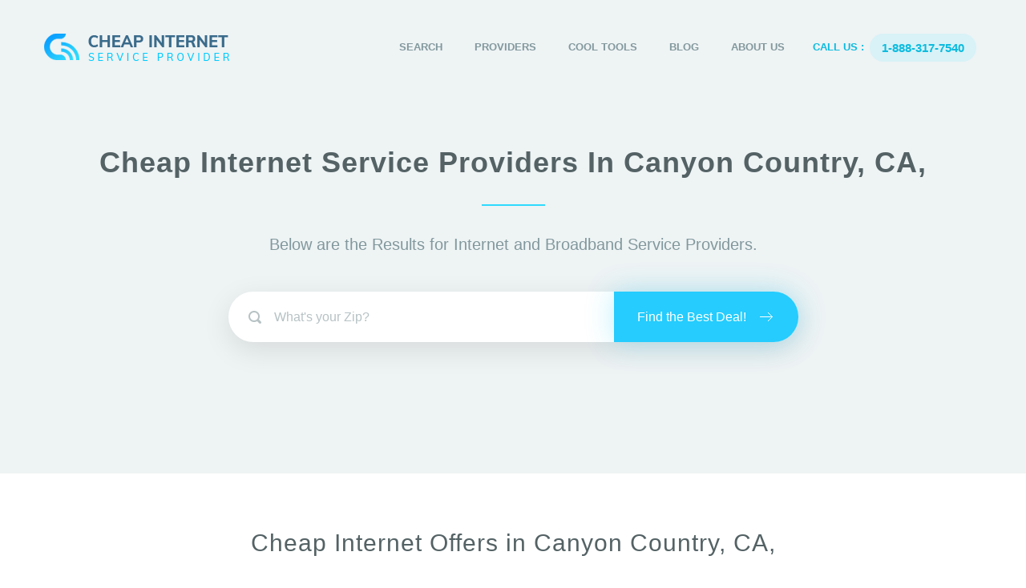

--- FILE ---
content_type: text/html; charset=UTF-8
request_url: https://www.cheapinternetserviceprovider-jna.com/broadband-service/California/Canyon-Country
body_size: 11274
content:
<!DOCTYPE html>
<html lang="en">
<head>
   <meta charset="utf-8">
    <meta name="viewport" content="width=device-width, initial-scale=1.0">

    <meta name="robots" content="all">
    <link rel="canonical" href="https://www.cheapinternetserviceprovider-jna.com/broadband-service/California/Canyon-Country"/>
    <meta name="author" content="CISP">

    <title>Cheap Internet  In Canyon Country, California - </title>
<meta name="description" content="Best Internet service providers in Canyon Country, California View all plans and pricing from service providers in  (Canyon Country, California)">
<meta name="keywords" content="Cheap internet In Canyon Country, California -  for 2022, cheap internet in Canyon Country, cheap internet offers in Canyon Country, cheap internet plans in Canyon Country, cheap internet deals in Canyon Country, cheap internet Canyon Country, Canyon Country cheap internet service provider , cheap internet service in California">
    <meta property="og:title" content="Cheap Internet  In Canyon Country, California - ">
<meta property="og:description" content="Best Internet service providers in Canyon Country, California View all plans and pricing from service providers in  (Canyon Country, California)">
<meta property="og:url" content="https://www.cheapinternetserviceprovider-jna.com/broadband-service/California/Canyon-Country">
<meta property="og:image" content="https://www.cheapinternetserviceprovider-jna.com/images/cheap-social-banner.jpg">

    <meta name="twitter:title" content="Cheap Internet  In Canyon Country, California - ">
<meta name="twitter:description" content="Best Internet service providers in Canyon Country, California View all plans and pricing from service providers in  (Canyon Country, California)">
<meta name="twitter:image" content="https://www.cheapinternetserviceprovider-jna.com/images/cheap-social-banner.jpg">
    
    <link rel="icon" type="image/jpeg" href="https://www.cheapinternetserviceprovider-jna.com/assets/front/images/cheapinternet-favicon.jpeg">

    
        
    

    <!--<link rel="stylesheet" href="https://www.cheapinternetserviceprovider-jna.com/assets/front/css/statesearch.css">-->
    <!--<link rel="stylesheet" href="https://www.cheapinternetserviceprovider-jna.com/assets/front/css/bootstrap.min.css">-->
    <!--<link rel="stylesheet" href="https://www.cheapinternetserviceprovider-jna.com/assets/front/css/font-awesome.min.css">-->

    <!--<link rel="stylesheet" href="https://www.cheapinternetserviceprovider-jna.com/assets/front/css/owl.carousel.css">-->
    <!--<link rel="stylesheet" href="https://www.cheapinternetserviceprovider-jna.com/assets/front/css/owl.theme.css">-->
    <!--<link rel="stylesheet" href="https://www.cheapinternetserviceprovider-jna.com/assets/front/css/asRange.css">-->



    <link rel="stylesheet" href="https://www.cheapinternetserviceprovider-jna.com/assets/front/css/main.css">
    <!--<link rel="stylesheet" href="https://www.cheapinternetserviceprovider-jna.com/assets/front/css/responsive.css">-->
    <!--<link rel="stylesheet" href="https://www.cheapinternetserviceprovider-jna.com/assets/front/css/jquery-confirm.min.css">-->



 <!--<script  src="https://www.cheapinternetserviceprovider-jna.com/assets/front/js/jquery.js"></script>-->
 <!--<script  src="https://www.cheapinternetserviceprovider-jna.com/assets/front/js/bootstrap.min.js"></script>-->
 <!--<script  src="https://www.cheapinternetserviceprovider-jna.com/assets/front/js/jquery-confirm.min.js"></script>-->


<style>
    .card-city{padding:5px 10px;position:relative;background:#fff;box-shadow:5px 10px 29px 0 rgba(68,88,144,.2);height:60px;width:100%;text-align:left;border:1px solid #ced4da;border-radius:10px;margin:2px;font:400 16px/22px 'Muli',sans-serif;color:#858e90}.card-city a:hover{color:#25ccfd}.card-city a{color:#858e90}
    .provider-list2{box-shadow:0 0 3px #dedede;display:block;margin:0 2px;margin-bottom:10px;padding:8px 18px}.provider-list2:hover{box-shadow:0 0 5px #c3c3c3}.first-col img{max-width:110px;height:auto}.forth-col div,.fifth-col div{margin-left:auto;display:table;text-align:center}.third-col div{margin-left:auto;margin-right:auto;display:table;text-align:center}.second-col p{color:#858e90;color:#858e90;margin:0;font-family:'Muli',sans-serif;font-weight:700;font-size:22px}.third-col h4{color:#55c58c;margin:0;font-family:'Muli',sans-serif;font-weight:700;font-size:22px}.forth-col .green{text-align:center;color:#55c58c;clear:both;font-size:16px;font-weight:700;background:none;padding:0}.fifth-col span{width:auto;height:auto;background:#d3f5ff;text-align:center;color:#25ccfd;display:inline-block;padding:5px 15px;clear:both;border-radius:25px;font-size:13px;font-weight:700}.fifth-col span a{color:#25ccfd}.first-col,.second-col,.third-col,.forth-col,.fifth-col{padding:5px 0}.title-desc{line-height:1.2}@media (max-width:768px){.first-col div,.second-col div,.third-col div,.forth-col div,.fifth-col div{margin:auto;display:table;text-align:center}.first-col,.second-col{height:115px}.third-col,.forth-col{height:75px}}
</style>


<script type="application/ld+json">
{
  "@context": "https://schema.org/",
  "@type": "BreadcrumbList",
  "itemListElement": [{
    "@type": "ListItem",
    "position": 1,
    "name": "Search Internet Providers",
    "item": "https://www.cheapinternetserviceprovider-jna.com/search"
  },{
    "@type": "ListItem",
    "position": 2,
    "name": "Best Internet Providers",
    "item": "https://www.cheapinternetserviceprovider-jna.com/provider"
  },
  {
    "@type": "ListItem",
    "position": 4,
    "name": "Cheap Internet Blogs",
    "item": "https://www.cheapinternetserviceprovider-jna.com/blog"
  },

  {
    "@type": "ListItem",
    "position": 5,
    "name": "Cheap Internet in Florida",
    "item": "https://www.cheapinternetserviceprovider-jna.com/broadband-service/Florida"
  },
  {
    "@type": "ListItem",
    "position": 6,
    "name": "Cheap Internet",
    "item": "https://www.cheapinternetserviceprovider-jna.com/category/cheap-internet"
  }

  ]
}
</script>



   
  <!-- Google tag (gtag.js) -->
<script async src="https://www.googletagmanager.com/gtag/js?id=G-WGPMDMWK60"></script>
<script>
  window.dataLayer = window.dataLayer || [];
  function gtag(){dataLayer.push(arguments);}
  gtag('js', new Date());

  gtag('config', 'G-WGPMDMWK60');
</script>

</head>

<body class="homepage">
  
        <header id="header">
  <nav class="navbar navbar-inverse">
    <div class="container">
      <div class="row">
        <div class="navbar-header">
          <button type="button" class="navbar-toggle" data-toggle="collapse" data-target=".navbar-collapse"> <span class="sr-only">Toggle navigation</span> <span class="icon-bar"></span> <span class="icon-bar"></span> <span class="icon-bar"></span> </button>
          <a class="navbar-brand" href="https://www.cheapinternetserviceprovider-jna.com"><img src="https://www.cheapinternetserviceprovider-jna.com/assets/front/images/logo.png" alt="logo"></a> </div>
        <div class="collapse navbar-collapse navbar-right">
          <ul class="nav navbar-nav">
            <li class="">
                            <a href="https://www.cheapinternetserviceprovider-jna.com/search">Search</a>
                        </li>
            <li class="">
                            <a href="https://www.cheapinternetserviceprovider-jna.com/provider">Providers</a>
                        </li>
            <li class="dropdown "><a data-toggle="dropdown">Cool tools</a>
              <ul class="dropdown-menu">
                <li><a href="https://www.cheapinternetserviceprovider-jna.com/cool-tools/speed-test">Speed Test</a></li>
                <li><a href="https://www.cheapinternetserviceprovider-jna.com/cool-tools/data-calculator">Calculate Data Usage</a></li>
                <li><a href="https://www.cheapinternetserviceprovider-jna.com/cool-tools/internet-speed-needs">Internet Speed Needs</a></li>
                <li><a href="https://www.cheapinternetserviceprovider-jna.com/cool-tools/sources">Sources</a></li>
              </ul>
            </li>
           <li class="">
                            <a href="https://www.cheapinternetserviceprovider-jna.com/blog">Blog</a>
                        </li>
            <li class=""><a href="https://www.cheapinternetserviceprovider-jna.com/about-us">About Us</a></li>
          </ul>

          <ul class="callPart">
            <li>Call Us :</li>
            <li><a href="tel:1-888-317-7540"><span>1-888-317-7540</span></a></li>
          </ul>
        </div>
      </div>
    </div>
    <!--/.container-->
  </nav>
  <!--/nav-->

</header>
    
   
    
<section class="searchBanner searchBanner15" >

  <div class="container">
    <div class="row">
      <div class="col-md-12">
        <div class="seerchContent">
          <h1>Cheap Internet Service Providers In Canyon Country, CA, </h1>
          <p>Below are the Results for Internet and Broadband Service Providers.</p>
          <div id="custom-search-input">
            <div class="input-group">
              <form action="https://www.cheapinternetserviceprovider-jna.com/search/zip" method="get" accept-charset="utf-8">

                <input type="text" class="search-query form-control" id="form-address" value="" name="search" placeholder="What's your Zip?" />
                <span class="input-group-btn">
                <button class="btn" type="submit"> Find the Best Deal! </button>
                </span>
              </form>
            </div>
          </div>
        </div>
      </div>
    </div>
  </div>
</section>
<section class="CityDiv">
  <div class="container">
    <div class="row">
      <div class="center">
        <h2>Cheap Internet Offers in Canyon Country, CA, </h2>
      </div>
    </div>

        <div class="row">
      <div class="col-md-12">
        <!-- Nav tabs -->
        <div class="card">
          <ul class="nav nav-tabs" role="tablist">
            <li role="presentation" class="active"><a href="#Residential" aria-controls="Residential" role="tab" data-toggle="tab">Residential
              (11)</a></li>
            <li role="presentation"><a href="#Business" aria-controls="Business" role="tab" data-toggle="tab">Business 	(10)</a></li>
            <li role="presentation"><a href="#Mobile" aria-controls="Mobile" role="tab" data-toggle="tab">Mobile 	(5)</a></li>

            <!--<li role="presentation"><a href="#SmartHomeSecurity" aria-controls="SmartHomeSecurity" role="tab" data-toggle="tab">Smart Home Security  (6)</a></li>-->
            <!--<li role="presentation"><a href="#Solar" aria-controls="Solar" role="tab" data-toggle="tab">Solar (1)</a></li>-->
          </ul>

          <!-- Tab panes -->
          <div class="tab-content">
            <div role="tabpanel" class="tab-pane active" id="Residential">
              <div class="table-responsive">
                <div class="SpeedDiv" style="padding:0; border:none;">

                    <div class="row">
                                                                        <div class="col-md-12">

                                <div class="provider-list2">

                                    <div class="row">
                                        <a href="https://www.cheapinternetserviceprovider-jna.com/provider/directtv">
                                        <div class="col-sm-2 col-xs-6">
                                            <div class="first-col">
                                                <div>
                                                <h3 class="title-desc">DirectTV</h3>
                                                
                                                <img src="/logos/directtv.webp" alt="DirectTV" loading="lazy"/>

                                                <!---->
                                                <!--    <img src="https://cdn.jsdelivr.net/npm/@iamthenewking/logos@1.4.0/logos/directtv.webp" alt="DirectTV" />-->
                                                <!---->
                                                
                                                </div>
                                            </div>
                                        </div>
                                        <div class="col-sm-2 col-xs-6">
                                            <div class="second-col">
                                                <div>
                                                <h3 class="title-desc">PRICE</h3>

                                                <p class="content4">$35.00</p>
                                                </div>
                                            </div>
                                        </div>
                                        <div class="col-sm-2 col-xs-6">
                                            <div class="third-col">
                                                <div>

                                                <h3 class="title-desc">Fastest Speed</h3>

                                                <h4>-- mbps</h4>
                                                </div>
                                            </div>

                                        </div>

                                        <div class="col-sm-2 col-xs-6">
                                            <div class="forth-col">
                                                <div>
                                                <h3 class="title-desc">Technology</h3>
                                                <span class="green">Cable</span>
                                                </div>
                                            </div>
                                        </div>

                                        </a>

                                        <div class="col-sm-3 col-xs-12">
                                            <div class="fifth-col">
                                                <div>
                                                <h3 class="title-desc">Start Service</h3>
                                                <span><a href="tel:(888)373-0058">(888) 373-0058</a></span>
                                                </div>
                                            </div>
                                        </div>
                                    </div>
                                </div>

                        </div>
                                                                                                <div class="col-md-12">

                                <div class="provider-list2">

                                    <div class="row">
                                        <a href="https://www.cheapinternetserviceprovider-jna.com/provider/Dish-Network">
                                        <div class="col-sm-2 col-xs-6">
                                            <div class="first-col">
                                                <div>
                                                <h3 class="title-desc">Dish Network</h3>
                                                
                                                <img src="/logos/dish_network.webp" alt="Dish Network" loading="lazy"/>

                                                <!---->
                                                <!--    <img src="https://cdn.jsdelivr.net/npm/@iamthenewking/logos@1.4.0/logos/dish_network.webp" alt="Dish Network" />-->
                                                <!---->
                                                
                                                </div>
                                            </div>
                                        </div>
                                        <div class="col-sm-2 col-xs-6">
                                            <div class="second-col">
                                                <div>
                                                <h3 class="title-desc">PRICE</h3>

                                                <p class="content4">$49.99</p>
                                                </div>
                                            </div>
                                        </div>
                                        <div class="col-sm-2 col-xs-6">
                                            <div class="third-col">
                                                <div>

                                                <h3 class="title-desc">Fastest Speed</h3>

                                                <h4>-- mbps</h4>
                                                </div>
                                            </div>

                                        </div>

                                        <div class="col-sm-2 col-xs-6">
                                            <div class="forth-col">
                                                <div>
                                                <h3 class="title-desc">Technology</h3>
                                                <span class="green">Cable</span>
                                                </div>
                                            </div>
                                        </div>

                                        </a>

                                        <div class="col-sm-3 col-xs-12">
                                            <div class="fifth-col">
                                                <div>
                                                <h3 class="title-desc">Start Service</h3>
                                                <span><a href="tel:(855)232-3857">(855) 232-3857</a></span>
                                                </div>
                                            </div>
                                        </div>
                                    </div>
                                </div>

                        </div>
                                                                                                <div class="col-md-12">

                                <div class="provider-list2">

                                    <div class="row">
                                        <a href="https://www.cheapinternetserviceprovider-jna.com/provider/HughesNet">
                                        <div class="col-sm-2 col-xs-6">
                                            <div class="first-col">
                                                <div>
                                                <h3 class="title-desc">HughesNet</h3>
                                                
                                                <img src="/logos/hughesnet.webp" alt="HughesNet" loading="lazy"/>

                                                <!---->
                                                <!--    <img src="/logos/hughesnet.webp" alt="HughesNet" />-->
                                                <!---->
                                                
                                                </div>
                                            </div>
                                        </div>
                                        <div class="col-sm-2 col-xs-6">
                                            <div class="second-col">
                                                <div>
                                                <h3 class="title-desc">PRICING FOR 25 mbps</h3>

                                                <p class="content4">$49.99</p>
                                                </div>
                                            </div>
                                        </div>
                                        <div class="col-sm-2 col-xs-6">
                                            <div class="third-col">
                                                <div>

                                                <h3 class="title-desc">Fastest Speed</h3>

                                                <h4>25 mbps</h4>
                                                </div>
                                            </div>

                                        </div>

                                        <div class="col-sm-2 col-xs-6">
                                            <div class="forth-col">
                                                <div>
                                                <h3 class="title-desc">Technology</h3>
                                                <span class="green">Cable</span>
                                                </div>
                                            </div>
                                        </div>

                                        </a>

                                        <div class="col-sm-3 col-xs-12">
                                            <div class="fifth-col">
                                                <div>
                                                <h3 class="title-desc">Start Service</h3>
                                                <span><a href="tel:(844)323-8168">(844) 323-8168</a></span>
                                                </div>
                                            </div>
                                        </div>
                                    </div>
                                </div>

                        </div>
                                                                                                <div class="col-md-12">

                                <div class="provider-list2">

                                    <div class="row">
                                        <a href="https://www.cheapinternetserviceprovider-jna.com/provider/CenturyLink">
                                        <div class="col-sm-2 col-xs-6">
                                            <div class="first-col">
                                                <div>
                                                <h3 class="title-desc">CenturyLink</h3>
                                                
                                                <img src="/logos/centurylink.webp" alt="CenturyLink" loading="lazy"/>

                                                <!---->
                                                <!--    <img src="https://cdn.jsdelivr.net/npm/@iamthenewking/logos@1.4.0/logos/centurylink.webp" alt="CenturyLink" />-->
                                                <!---->
                                                
                                                </div>
                                            </div>
                                        </div>
                                        <div class="col-sm-2 col-xs-6">
                                            <div class="second-col">
                                                <div>
                                                <h3 class="title-desc">PRICING FOR 40 mbps</h3>

                                                <p class="content4">$45.00</p>
                                                </div>
                                            </div>
                                        </div>
                                        <div class="col-sm-2 col-xs-6">
                                            <div class="third-col">
                                                <div>

                                                <h3 class="title-desc">Fastest Speed</h3>

                                                <h4>40 mbps</h4>
                                                </div>
                                            </div>

                                        </div>

                                        <div class="col-sm-2 col-xs-6">
                                            <div class="forth-col">
                                                <div>
                                                <h3 class="title-desc">Technology</h3>
                                                <span class="green">Cable</span>
                                                </div>
                                            </div>
                                        </div>

                                        </a>

                                        <div class="col-sm-3 col-xs-12">
                                            <div class="fifth-col">
                                                <div>
                                                <h3 class="title-desc">Start Service</h3>
                                                <span><a href="tel:(877)249-1327">(877) 249-1327</a></span>
                                                </div>
                                            </div>
                                        </div>
                                    </div>
                                </div>

                        </div>
                                                                                                <div class="col-md-12">

                                <div class="provider-list2">

                                    <div class="row">
                                        <a href="https://www.cheapinternetserviceprovider-jna.com/provider/Windstream">
                                        <div class="col-sm-2 col-xs-6">
                                            <div class="first-col">
                                                <div>
                                                <h3 class="title-desc">Kinetic by Windstream</h3>
                                                
                                                <img src="/logos/kinetic-authorize-agent-logo.png" alt="Kinetic by Windstream" loading="lazy"/>

                                                <!---->
                                                <!--    <img src="/logos/kinetic-authorize-agent-logo.png" alt="Kinetic by Windstream" />-->
                                                <!---->
                                                
                                                </div>
                                            </div>
                                        </div>
                                        <div class="col-sm-2 col-xs-6">
                                            <div class="second-col">
                                                <div>
                                                <h3 class="title-desc">PRICING FOR 15 mbps</h3>

                                                <p class="content4">$49.99</p>
                                                </div>
                                            </div>
                                        </div>
                                        <div class="col-sm-2 col-xs-6">
                                            <div class="third-col">
                                                <div>

                                                <h3 class="title-desc">Fastest Speed</h3>

                                                <h4>15 mbps</h4>
                                                </div>
                                            </div>

                                        </div>

                                        <div class="col-sm-2 col-xs-6">
                                            <div class="forth-col">
                                                <div>
                                                <h3 class="title-desc">Technology</h3>
                                                <span class="green">Cable</span>
                                                </div>
                                            </div>
                                        </div>

                                        </a>

                                        <div class="col-sm-3 col-xs-12">
                                            <div class="fifth-col">
                                                <div>
                                                <h3 class="title-desc">Start Service</h3>
                                                <span><a href="tel:(855)232-3859">(855) 232-3859</a></span>
                                                </div>
                                            </div>
                                        </div>
                                    </div>
                                </div>

                        </div>
                                                                                                <div class="col-md-12">

                                <div class="provider-list2">

                                    <div class="row">
                                        <a href="https://www.cheapinternetserviceprovider-jna.com/provider/Mediacom-Cable">
                                        <div class="col-sm-2 col-xs-6">
                                            <div class="first-col">
                                                <div>
                                                <h3 class="title-desc">Mediacom Cable</h3>
                                                
                                                <img src="/logos/mediacom_cable.webp" alt="Mediacom Cable" loading="lazy"/>

                                                <!---->
                                                <!--    <img src="https://cdn.jsdelivr.net/npm/@iamthenewking/logos@1.4.0/logos/mediacom_cable.webp" alt="Mediacom Cable" />-->
                                                <!---->
                                                
                                                </div>
                                            </div>
                                        </div>
                                        <div class="col-sm-2 col-xs-6">
                                            <div class="second-col">
                                                <div>
                                                <h3 class="title-desc">PRICING FOR 60 mbps</h3>

                                                <p class="content4">$39.99</p>
                                                </div>
                                            </div>
                                        </div>
                                        <div class="col-sm-2 col-xs-6">
                                            <div class="third-col">
                                                <div>

                                                <h3 class="title-desc">Fastest Speed</h3>

                                                <h4>60 mbps</h4>
                                                </div>
                                            </div>

                                        </div>

                                        <div class="col-sm-2 col-xs-6">
                                            <div class="forth-col">
                                                <div>
                                                <h3 class="title-desc">Technology</h3>
                                                <span class="green">Cable</span>
                                                </div>
                                            </div>
                                        </div>

                                        </a>

                                        <div class="col-sm-3 col-xs-12">
                                            <div class="fifth-col">
                                                <div>
                                                <h3 class="title-desc">Start Service</h3>
                                                <span><a href="tel:(877)205-7913">(877) 205-7913</a></span>
                                                </div>
                                            </div>
                                        </div>
                                    </div>
                                </div>

                        </div>
                                                                                                <div class="col-md-12">

                                <div class="provider-list2">

                                    <div class="row">
                                        <a href="https://www.cheapinternetserviceprovider-jna.com/provider/Cable-ONE">
                                        <div class="col-sm-2 col-xs-6">
                                            <div class="first-col">
                                                <div>
                                                <h3 class="title-desc">Cable ONE</h3>
                                                
                                                <img src="/logos/cable_one.webp" alt="Cable ONE" loading="lazy"/>

                                                <!---->
                                                <!--    <img src="https://cdn.jsdelivr.net/npm/@iamthenewking/logos@1.4.0/logos/cable_one.webp" alt="Cable ONE" />-->
                                                <!---->
                                                
                                                </div>
                                            </div>
                                        </div>
                                        <div class="col-sm-2 col-xs-6">
                                            <div class="second-col">
                                                <div>
                                                <h3 class="title-desc">PRICING FOR 150 mbps</h3>

                                                <p class="content4">$50.00</p>
                                                </div>
                                            </div>
                                        </div>
                                        <div class="col-sm-2 col-xs-6">
                                            <div class="third-col">
                                                <div>

                                                <h3 class="title-desc">Fastest Speed</h3>

                                                <h4>150 mbps</h4>
                                                </div>
                                            </div>

                                        </div>

                                        <div class="col-sm-2 col-xs-6">
                                            <div class="forth-col">
                                                <div>
                                                <h3 class="title-desc">Technology</h3>
                                                <span class="green">Cable</span>
                                                </div>
                                            </div>
                                        </div>

                                        </a>

                                        <div class="col-sm-3 col-xs-12">
                                            <div class="fifth-col">
                                                <div>
                                                <h3 class="title-desc">Start Service</h3>
                                                <span><a href="tel:(888)317-7540">(888) 317-7540</a></span>
                                                </div>
                                            </div>
                                        </div>
                                    </div>
                                </div>

                        </div>
                                                                                                <div class="col-md-12">

                                <div class="provider-list2">

                                    <div class="row">
                                        <a href="https://www.cheapinternetserviceprovider-jna.com/provider/Optimum-by-Cablevision">
                                        <div class="col-sm-2 col-xs-6">
                                            <div class="first-col">
                                                <div>
                                                <h3 class="title-desc">Optimum by Cablevision</h3>
                                                
                                                <img src="/logos/optimum_by_cablevision.webp" alt="Optimum by Cablevision" loading="lazy"/>

                                                <!---->
                                                <!--    <img src="https://cdn.jsdelivr.net/npm/@iamthenewking/logos@1.4.0/logos/optimum_by_cablevision.webp" alt="Optimum by Cablevision" />-->
                                                <!---->
                                                
                                                </div>
                                            </div>
                                        </div>
                                        <div class="col-sm-2 col-xs-6">
                                            <div class="second-col">
                                                <div>
                                                <h3 class="title-desc">PRICING FOR 25 mbps</h3>

                                                <p class="content4">$59.95</p>
                                                </div>
                                            </div>
                                        </div>
                                        <div class="col-sm-2 col-xs-6">
                                            <div class="third-col">
                                                <div>

                                                <h3 class="title-desc">Fastest Speed</h3>

                                                <h4>25 mbps</h4>
                                                </div>
                                            </div>

                                        </div>

                                        <div class="col-sm-2 col-xs-6">
                                            <div class="forth-col">
                                                <div>
                                                <h3 class="title-desc">Technology</h3>
                                                <span class="green">Cable</span>
                                                </div>
                                            </div>
                                        </div>

                                        </a>

                                        <div class="col-sm-3 col-xs-12">
                                            <div class="fifth-col">
                                                <div>
                                                <h3 class="title-desc">Start Service</h3>
                                                <span><a href="tel:(888)317-7540">(888) 317-7540</a></span>
                                                </div>
                                            </div>
                                        </div>
                                    </div>
                                </div>

                        </div>
                                                                                                <div class="col-md-12">

                                <div class="provider-list2">

                                    <div class="row">
                                        <a href="https://www.cheapinternetserviceprovider-jna.com/provider/RCN">
                                        <div class="col-sm-2 col-xs-6">
                                            <div class="first-col">
                                                <div>
                                                <h3 class="title-desc">Astound Broadband</h3>
                                                
                                                <img src="/logos/rcn.webp" alt="Astound Broadband" loading="lazy"/>

                                                <!---->
                                                <!--    <img src="/logos/rcn.webp" alt="Astound Broadband" />-->
                                                <!---->
                                                
                                                </div>
                                            </div>
                                        </div>
                                        <div class="col-sm-2 col-xs-6">
                                            <div class="second-col">
                                                <div>
                                                <h3 class="title-desc">PRICING FOR 155 mbps</h3>

                                                <p class="content4">$29.99</p>
                                                </div>
                                            </div>
                                        </div>
                                        <div class="col-sm-2 col-xs-6">
                                            <div class="third-col">
                                                <div>

                                                <h3 class="title-desc">Fastest Speed</h3>

                                                <h4>155 mbps</h4>
                                                </div>
                                            </div>

                                        </div>

                                        <div class="col-sm-2 col-xs-6">
                                            <div class="forth-col">
                                                <div>
                                                <h3 class="title-desc">Technology</h3>
                                                <span class="green">Cable</span>
                                                </div>
                                            </div>
                                        </div>

                                        </a>

                                        <div class="col-sm-3 col-xs-12">
                                            <div class="fifth-col">
                                                <div>
                                                <h3 class="title-desc">Start Service</h3>
                                                <span><a href="tel:(888)317-7540">(888) 317-7540</a></span>
                                                </div>
                                            </div>
                                        </div>
                                    </div>
                                </div>

                        </div>
                                                                                                <div class="col-md-12">

                                <div class="provider-list2">

                                    <div class="row">
                                        <a href="https://www.cheapinternetserviceprovider-jna.com/provider/Charter-Communications">
                                        <div class="col-sm-2 col-xs-6">
                                            <div class="first-col">
                                                <div>
                                                <h3 class="title-desc">Charter Spectrum</h3>
                                                
                                                <img src="/logos/charter_spectrum.webp" alt="Charter Spectrum" loading="lazy"/>

                                                <!---->
                                                <!--    <img src="/logos/charter_spectrum.webp" alt="Charter Spectrum" />-->
                                                <!---->
                                                
                                                </div>
                                            </div>
                                        </div>
                                        <div class="col-sm-2 col-xs-6">
                                            <div class="second-col">
                                                <div>
                                                <h3 class="title-desc">PRICING for 100 mbps</h3>

                                                <p class="content4">$44.99</p>
                                                </div>
                                            </div>
                                        </div>
                                        <div class="col-sm-2 col-xs-6">
                                            <div class="third-col">
                                                <div>

                                                <h3 class="title-desc">Fastest Speed</h3>

                                                <h4>300 mbps</h4>
                                                </div>
                                            </div>

                                        </div>

                                        <div class="col-sm-2 col-xs-6">
                                            <div class="forth-col">
                                                <div>
                                                <h3 class="title-desc">Technology</h3>
                                                <span class="green">Cable</span>
                                                </div>
                                            </div>
                                        </div>

                                        </a>

                                        <div class="col-sm-3 col-xs-12">
                                            <div class="fifth-col">
                                                <div>
                                                <h3 class="title-desc">Start Service</h3>
                                                <span><a href="tel:(877)231-8542">(877) 231-8542</a></span>
                                                </div>
                                            </div>
                                        </div>
                                    </div>
                                </div>

                        </div>
                                                                                                <div class="col-md-12">

                                <div class="provider-list2">

                                    <div class="row">
                                        <a href="https://www.cheapinternetserviceprovider-jna.com/provider/ATT-Internet">
                                        <div class="col-sm-2 col-xs-6">
                                            <div class="first-col">
                                                <div>
                                                <h3 class="title-desc">AT&amp;T Internet</h3>
                                                
                                                <img src="/logos/att_internet.webp" alt="AT&amp;T Internet" loading="lazy"/>

                                                <!---->
                                                <!--    <img src="https://cdn.jsdelivr.net/npm/@iamthenewking/logos@1.4.0/logos/att_internet.webp" alt="AT&amp;T Internet" />-->
                                                <!---->
                                                
                                                </div>
                                            </div>
                                        </div>
                                        <div class="col-sm-2 col-xs-6">
                                            <div class="second-col">
                                                <div>
                                                <h3 class="title-desc">PRICING for 50 mbps</h3>

                                                <p class="content4">$40.00</p>
                                                </div>
                                            </div>
                                        </div>
                                        <div class="col-sm-2 col-xs-6">
                                            <div class="third-col">
                                                <div>

                                                <h3 class="title-desc">Fastest Speed</h3>

                                                <h4>75 mbps</h4>
                                                </div>
                                            </div>

                                        </div>

                                        <div class="col-sm-2 col-xs-6">
                                            <div class="forth-col">
                                                <div>
                                                <h3 class="title-desc">Technology</h3>
                                                <span class="green">DSL</span>
                                                </div>
                                            </div>
                                        </div>

                                        </a>

                                        <div class="col-sm-3 col-xs-12">
                                            <div class="fifth-col">
                                                <div>
                                                <h3 class="title-desc">Start Service</h3>
                                                <span><a href="tel:(855)232-3785">(855) 232-3785</a></span>
                                                </div>
                                            </div>
                                        </div>
                                    </div>
                                </div>

                        </div>
                                                                    </div>

                </div>
              </div>
            </div>
            <div role="tabpanel" class="tab-pane" id="Business">
              <div class="table-responsive">
                <div class="SpeedDiv" style="padding:0; border:none;">

                    <div class="row">
                                                                        <div class="col-md-12">

                                <div class="provider-list2">

                                    <div class="row">
                                        <a href="https://www.cheapinternetserviceprovider-jna.com/provider/directtv">
                                        <div class="col-sm-2 col-xs-6">
                                            <div class="first-col">
                                                <div>
                                                <h3 class="title-desc">DirectTV</h3>

                                                                                                    <img src="https://www.cheapinternetserviceprovider-jna.com/logos/directtv.webp" alt="DirectTV" />
                                                                                                </div>
                                            </div>
                                        </div>
                                        <div class="col-sm-2 col-xs-6">
                                            <div class="second-col">
                                                <div>
                                                <h3 class="title-desc">PRICE</h3>

                                                <p class="content4">$35.00</p>
                                                </div>
                                            </div>
                                        </div>
                                        <div class="col-sm-2 col-xs-6">
                                            <div class="third-col">
                                                <div>

                                                <h3 class="title-desc">Fastest Speed</h3>

                                                <h4>-- mbps</h4>
                                                </div>
                                            </div>

                                        </div>

                                        <div class="col-sm-2 col-xs-6">
                                            <div class="forth-col">
                                                <div>
                                                <h3 class="title-desc">Technology</h3>
                                                <span class="green">Cable</span>
                                                </div>
                                            </div>
                                        </div>

                                        </a>

                                        <div class="col-sm-3 col-xs-12">
                                            <div class="fifth-col">
                                                <div>
                                                <h3 class="title-desc">Start Service</h3>
                                                <span><a href="tel:(888)373-0058">(888) 373-0058</a></span>
                                                </div>
                                            </div>
                                        </div>
                                    </div>
                                </div>

                        </div>
                                                                                                <div class="col-md-12">

                                <div class="provider-list2">

                                    <div class="row">
                                        <a href="https://www.cheapinternetserviceprovider-jna.com/provider/Dish-Network">
                                        <div class="col-sm-2 col-xs-6">
                                            <div class="first-col">
                                                <div>
                                                <h3 class="title-desc">Dish Network</h3>

                                                                                                    <img src="https://www.cheapinternetserviceprovider-jna.com/logos/dish_network.webp" alt="Dish Network" />
                                                                                                </div>
                                            </div>
                                        </div>
                                        <div class="col-sm-2 col-xs-6">
                                            <div class="second-col">
                                                <div>
                                                <h3 class="title-desc">PRICE</h3>

                                                <p class="content4">$39.99</p>
                                                </div>
                                            </div>
                                        </div>
                                        <div class="col-sm-2 col-xs-6">
                                            <div class="third-col">
                                                <div>

                                                <h3 class="title-desc">Fastest Speed</h3>

                                                <h4>-- mbps</h4>
                                                </div>
                                            </div>

                                        </div>

                                        <div class="col-sm-2 col-xs-6">
                                            <div class="forth-col">
                                                <div>
                                                <h3 class="title-desc">Technology</h3>
                                                <span class="green">Cable</span>
                                                </div>
                                            </div>
                                        </div>

                                        </a>

                                        <div class="col-sm-3 col-xs-12">
                                            <div class="fifth-col">
                                                <div>
                                                <h3 class="title-desc">Start Service</h3>
                                                <span><a href="tel:(855)232-3857">(855) 232-3857</a></span>
                                                </div>
                                            </div>
                                        </div>
                                    </div>
                                </div>

                        </div>
                                                                                                <div class="col-md-12">

                                <div class="provider-list2">

                                    <div class="row">
                                        <a href="https://www.cheapinternetserviceprovider-jna.com/provider/Comcast-Business">
                                        <div class="col-sm-2 col-xs-6">
                                            <div class="first-col">
                                                <div>
                                                <h3 class="title-desc">Comcast Business</h3>

                                                                                                    <img src="https://www.cheapinternetserviceprovider-jna.com/logos/comcast_business.webp" alt="Comcast Business" />
                                                                                                </div>
                                            </div>
                                        </div>
                                        <div class="col-sm-2 col-xs-6">
                                            <div class="second-col">
                                                <div>
                                                <h3 class="title-desc">PRICING for 16 mbps</h3>

                                                <p class="content4">$89.90</p>
                                                </div>
                                            </div>
                                        </div>
                                        <div class="col-sm-2 col-xs-6">
                                            <div class="third-col">
                                                <div>

                                                <h3 class="title-desc">Fastest Speed</h3>

                                                <h4>16 mbps</h4>
                                                </div>
                                            </div>

                                        </div>

                                        <div class="col-sm-2 col-xs-6">
                                            <div class="forth-col">
                                                <div>
                                                <h3 class="title-desc">Technology</h3>
                                                <span class="green">Cable</span>
                                                </div>
                                            </div>
                                        </div>

                                        </a>

                                        <div class="col-sm-3 col-xs-12">
                                            <div class="fifth-col">
                                                <div>
                                                <h3 class="title-desc">Start Service</h3>
                                                <span><a href="tel:(855)232-3594">(855) 232-3594</a></span>
                                                </div>
                                            </div>
                                        </div>
                                    </div>
                                </div>

                        </div>
                                                                                                <div class="col-md-12">

                                <div class="provider-list2">

                                    <div class="row">
                                        <a href="https://www.cheapinternetserviceprovider-jna.com/provider/HughesNet">
                                        <div class="col-sm-2 col-xs-6">
                                            <div class="first-col">
                                                <div>
                                                <h3 class="title-desc">HughesNet</h3>

                                                                                                    <img src="https://www.cheapinternetserviceprovider-jna.com/logos/hughesnet.webp" alt="HughesNet" />
                                                                                                </div>
                                            </div>
                                        </div>
                                        <div class="col-sm-2 col-xs-6">
                                            <div class="second-col">
                                                <div>
                                                <h3 class="title-desc">PRICING for 25 mbps</h3>

                                                <p class="content4">$69.99</p>
                                                </div>
                                            </div>
                                        </div>
                                        <div class="col-sm-2 col-xs-6">
                                            <div class="third-col">
                                                <div>

                                                <h3 class="title-desc">Fastest Speed</h3>

                                                <h4>25 mbps</h4>
                                                </div>
                                            </div>

                                        </div>

                                        <div class="col-sm-2 col-xs-6">
                                            <div class="forth-col">
                                                <div>
                                                <h3 class="title-desc">Technology</h3>
                                                <span class="green">Cable</span>
                                                </div>
                                            </div>
                                        </div>

                                        </a>

                                        <div class="col-sm-3 col-xs-12">
                                            <div class="fifth-col">
                                                <div>
                                                <h3 class="title-desc">Start Service</h3>
                                                <span><a href="tel:(844)323-8168">(844) 323-8168</a></span>
                                                </div>
                                            </div>
                                        </div>
                                    </div>
                                </div>

                        </div>
                                                                                                <div class="col-md-12">

                                <div class="provider-list2">

                                    <div class="row">
                                        <a href="https://www.cheapinternetserviceprovider-jna.com/provider/CenturyLink-Business">
                                        <div class="col-sm-2 col-xs-6">
                                            <div class="first-col">
                                                <div>
                                                <h3 class="title-desc">CenturyLink Business</h3>

                                                                                                    <img src="https://www.cheapinternetserviceprovider-jna.com/logos/centurylink_business.webp" alt="CenturyLink Business" />
                                                                                                </div>
                                            </div>
                                        </div>
                                        <div class="col-sm-2 col-xs-6">
                                            <div class="second-col">
                                                <div>
                                                <h3 class="title-desc">PRICING for 10 mbps</h3>

                                                <p class="content4">$54.99</p>
                                                </div>
                                            </div>
                                        </div>
                                        <div class="col-sm-2 col-xs-6">
                                            <div class="third-col">
                                                <div>

                                                <h3 class="title-desc">Fastest Speed</h3>

                                                <h4>10 mbps</h4>
                                                </div>
                                            </div>

                                        </div>

                                        <div class="col-sm-2 col-xs-6">
                                            <div class="forth-col">
                                                <div>
                                                <h3 class="title-desc">Technology</h3>
                                                <span class="green">Cable</span>
                                                </div>
                                            </div>
                                        </div>

                                        </a>

                                        <div class="col-sm-3 col-xs-12">
                                            <div class="fifth-col">
                                                <div>
                                                <h3 class="title-desc">Start Service</h3>
                                                <span><a href="tel:(877)249-1327">(877) 249-1327</a></span>
                                                </div>
                                            </div>
                                        </div>
                                    </div>
                                </div>

                        </div>
                                                                                                <div class="col-md-12">

                                <div class="provider-list2">

                                    <div class="row">
                                        <a href="https://www.cheapinternetserviceprovider-jna.com/provider/Windstream-Business">
                                        <div class="col-sm-2 col-xs-6">
                                            <div class="first-col">
                                                <div>
                                                <h3 class="title-desc">Windstream Business</h3>

                                                                                                    <img src="https://www.cheapinternetserviceprovider-jna.com/logos/cisp-logo.webp" alt="Windstream Business" />
                                                                                                </div>
                                            </div>
                                        </div>
                                        <div class="col-sm-2 col-xs-6">
                                            <div class="second-col">
                                                <div>
                                                <h3 class="title-desc">PRICING for 10 mbps</h3>

                                                <p class="content4">$50.00</p>
                                                </div>
                                            </div>
                                        </div>
                                        <div class="col-sm-2 col-xs-6">
                                            <div class="third-col">
                                                <div>

                                                <h3 class="title-desc">Fastest Speed</h3>

                                                <h4>10 mbps</h4>
                                                </div>
                                            </div>

                                        </div>

                                        <div class="col-sm-2 col-xs-6">
                                            <div class="forth-col">
                                                <div>
                                                <h3 class="title-desc">Technology</h3>
                                                <span class="green">Cable</span>
                                                </div>
                                            </div>
                                        </div>

                                        </a>

                                        <div class="col-sm-3 col-xs-12">
                                            <div class="fifth-col">
                                                <div>
                                                <h3 class="title-desc">Start Service</h3>
                                                <span><a href="tel:(855)232-3859">(855) 232-3859</a></span>
                                                </div>
                                            </div>
                                        </div>
                                    </div>
                                </div>

                        </div>
                                                                                                <div class="col-md-12">

                                <div class="provider-list2">

                                    <div class="row">
                                        <a href="https://www.cheapinternetserviceprovider-jna.com/provider/Mediacom-Cable">
                                        <div class="col-sm-2 col-xs-6">
                                            <div class="first-col">
                                                <div>
                                                <h3 class="title-desc">Mediacom Cable</h3>

                                                                                                    <img src="https://www.cheapinternetserviceprovider-jna.com/logos/mediacom_cable.webp" alt="Mediacom Cable" />
                                                                                                </div>
                                            </div>
                                        </div>
                                        <div class="col-sm-2 col-xs-6">
                                            <div class="second-col">
                                                <div>
                                                <h3 class="title-desc">PRICING for 10 mbps</h3>

                                                <p class="content4">$69.95</p>
                                                </div>
                                            </div>
                                        </div>
                                        <div class="col-sm-2 col-xs-6">
                                            <div class="third-col">
                                                <div>

                                                <h3 class="title-desc">Fastest Speed</h3>

                                                <h4>10 mbps</h4>
                                                </div>
                                            </div>

                                        </div>

                                        <div class="col-sm-2 col-xs-6">
                                            <div class="forth-col">
                                                <div>
                                                <h3 class="title-desc">Technology</h3>
                                                <span class="green">Cable</span>
                                                </div>
                                            </div>
                                        </div>

                                        </a>

                                        <div class="col-sm-3 col-xs-12">
                                            <div class="fifth-col">
                                                <div>
                                                <h3 class="title-desc">Start Service</h3>
                                                <span><a href="tel:(877)205-7913">(877) 205-7913</a></span>
                                                </div>
                                            </div>
                                        </div>
                                    </div>
                                </div>

                        </div>
                                                                                                <div class="col-md-12">

                                <div class="provider-list2">

                                    <div class="row">
                                        <a href="https://www.cheapinternetserviceprovider-jna.com/provider/RCN">
                                        <div class="col-sm-2 col-xs-6">
                                            <div class="first-col">
                                                <div>
                                                <h3 class="title-desc">Astound Broadband</h3>

                                                                                                    <img src="https://www.cheapinternetserviceprovider-jna.com/logos/rcn.webp" alt="Astound Broadband" />
                                                                                                </div>
                                            </div>
                                        </div>
                                        <div class="col-sm-2 col-xs-6">
                                            <div class="second-col">
                                                <div>
                                                <h3 class="title-desc">PRICING for 50 mbps</h3>

                                                <p class="content4">$84.95</p>
                                                </div>
                                            </div>
                                        </div>
                                        <div class="col-sm-2 col-xs-6">
                                            <div class="third-col">
                                                <div>

                                                <h3 class="title-desc">Fastest Speed</h3>

                                                <h4>50 mbps</h4>
                                                </div>
                                            </div>

                                        </div>

                                        <div class="col-sm-2 col-xs-6">
                                            <div class="forth-col">
                                                <div>
                                                <h3 class="title-desc">Technology</h3>
                                                <span class="green">Cable</span>
                                                </div>
                                            </div>
                                        </div>

                                        </a>

                                        <div class="col-sm-3 col-xs-12">
                                            <div class="fifth-col">
                                                <div>
                                                <h3 class="title-desc">Start Service</h3>
                                                <span><a href="tel:(888)317-7540">(888) 317-7540</a></span>
                                                </div>
                                            </div>
                                        </div>
                                    </div>
                                </div>

                        </div>
                                                                                                <div class="col-md-12">

                                <div class="provider-list2">

                                    <div class="row">
                                        <a href="https://www.cheapinternetserviceprovider-jna.com/provider/Spectrum-Business">
                                        <div class="col-sm-2 col-xs-6">
                                            <div class="first-col">
                                                <div>
                                                <h3 class="title-desc">Spectrum Business</h3>

                                                                                                    <img src="https://www.cheapinternetserviceprovider-jna.com/logos/spectrum-business.webp" alt="Spectrum Business" />
                                                                                                </div>
                                            </div>
                                        </div>
                                        <div class="col-sm-2 col-xs-6">
                                            <div class="second-col">
                                                <div>
                                                <h3 class="title-desc">PRICING for 100 mbps</h3>

                                                <p class="content4">$59.99</p>
                                                </div>
                                            </div>
                                        </div>
                                        <div class="col-sm-2 col-xs-6">
                                            <div class="third-col">
                                                <div>

                                                <h3 class="title-desc">Fastest Speed</h3>

                                                <h4>300 mbps</h4>
                                                </div>
                                            </div>

                                        </div>

                                        <div class="col-sm-2 col-xs-6">
                                            <div class="forth-col">
                                                <div>
                                                <h3 class="title-desc">Technology</h3>
                                                <span class="green">Cable</span>
                                                </div>
                                            </div>
                                        </div>

                                        </a>

                                        <div class="col-sm-3 col-xs-12">
                                            <div class="fifth-col">
                                                <div>
                                                <h3 class="title-desc">Start Service</h3>
                                                <span><a href="tel:(877)231-8542">(877) 231-8542</a></span>
                                                </div>
                                            </div>
                                        </div>
                                    </div>
                                </div>

                        </div>
                                                                                                <div class="col-md-12">

                                <div class="provider-list2">

                                    <div class="row">
                                        <a href="https://www.cheapinternetserviceprovider-jna.com/provider/ATT">
                                        <div class="col-sm-2 col-xs-6">
                                            <div class="first-col">
                                                <div>
                                                <h3 class="title-desc">AT&amp;T</h3>

                                                                                                    <img src="https://www.cheapinternetserviceprovider-jna.com/logos/att_internet.webp" alt="AT&amp;T" />
                                                                                                </div>
                                            </div>
                                        </div>
                                        <div class="col-sm-2 col-xs-6">
                                            <div class="second-col">
                                                <div>
                                                <h3 class="title-desc">PRICING for 50 mbps</h3>

                                                <p class="content4">$50.00</p>
                                                </div>
                                            </div>
                                        </div>
                                        <div class="col-sm-2 col-xs-6">
                                            <div class="third-col">
                                                <div>

                                                <h3 class="title-desc">Fastest Speed</h3>

                                                <h4>75 mbps</h4>
                                                </div>
                                            </div>

                                        </div>

                                        <div class="col-sm-2 col-xs-6">
                                            <div class="forth-col">
                                                <div>
                                                <h3 class="title-desc">Technology</h3>
                                                <span class="green">DSL</span>
                                                </div>
                                            </div>
                                        </div>

                                        </a>

                                        <div class="col-sm-3 col-xs-12">
                                            <div class="fifth-col">
                                                <div>
                                                <h3 class="title-desc">Start Service</h3>
                                                <span><a href="tel:(855)232-3785">(855) 232-3785</a></span>
                                                </div>
                                            </div>
                                        </div>
                                    </div>
                                </div>

                        </div>
                                                                    </div>

                </div>
              </div>
            </div>
            <div role="tabpanel" class="tab-pane" id="Mobile">
              <div class="table-responsive">
                <div class="SpeedDiv" style="padding:0; border:none;">

                    <div class="row">
                                                                        <div class="col-md-12">

                                <div class="provider-list2">

                                    <div class="row">
                                        <a href="https://www.cheapinternetserviceprovider-jna.com/provider/Sprint">
                                        <div class="col-sm-2 col-xs-6">
                                            <div class="first-col">
                                                <div>
                                                <h3 class="title-desc">Sprint</h3>

                                                                                                    <img src="https://www.cheapinternetserviceprovider-jna.com/logos/sprint.webp" alt="Sprint" />
                                                                                                </div>
                                            </div>
                                        </div>
                                        <div class="col-sm-2 col-xs-6">
                                            <div class="second-col">
                                                <div>
                                                <h3 class="title-desc">PRICING</h3>

                                                <p class="content4">$30.00</p>
                                                </div>
                                            </div>
                                        </div>
                                        <div class="col-sm-2 col-xs-6">
                                            <div class="third-col">
                                                <div>

                                                <h3 class="title-desc">Fastest Speed</h3>

                                                <h4>6.0 mbps</h4>
                                                </div>
                                            </div>

                                        </div>

                                        <div class="col-sm-2 col-xs-6">
                                            <div class="forth-col">
                                                <div>
                                                <h3 class="title-desc">Technology</h3>
                                                <span class="green">Mobile</span>
                                                </div>
                                            </div>
                                        </div>

                                        </a>

                                        <div class="col-sm-3 col-xs-12">
                                            <div class="fifth-col">
                                                <div>
                                                <h3 class="title-desc">Start Service</h3>
                                                <span><a href="tel:(855)243-4348">(855) 243-4348</a></span>
                                                </div>
                                            </div>
                                        </div>
                                    </div>
                                </div>

                        </div>
                                                                                                <div class="col-md-12">

                                <div class="provider-list2">

                                    <div class="row">
                                        <a href="https://www.cheapinternetserviceprovider-jna.com/provider/Verizon-Wireless">
                                        <div class="col-sm-2 col-xs-6">
                                            <div class="first-col">
                                                <div>
                                                <h3 class="title-desc">Verizon Wireless</h3>

                                                                                                    <img src="https://www.cheapinternetserviceprovider-jna.com/logos/verizon_wireless.webp" alt="Verizon Wireless" />
                                                                                                </div>
                                            </div>
                                        </div>
                                        <div class="col-sm-2 col-xs-6">
                                            <div class="second-col">
                                                <div>
                                                <h3 class="title-desc">PRICING for 12 mbps</h3>

                                                <p class="content4">$60.00</p>
                                                </div>
                                            </div>
                                        </div>
                                        <div class="col-sm-2 col-xs-6">
                                            <div class="third-col">
                                                <div>

                                                <h3 class="title-desc">Fastest Speed</h3>

                                                <h4>10 mbps</h4>
                                                </div>
                                            </div>

                                        </div>

                                        <div class="col-sm-2 col-xs-6">
                                            <div class="forth-col">
                                                <div>
                                                <h3 class="title-desc">Technology</h3>
                                                <span class="green">Mobile</span>
                                                </div>
                                            </div>
                                        </div>

                                        </a>

                                        <div class="col-sm-3 col-xs-12">
                                            <div class="fifth-col">
                                                <div>
                                                <h3 class="title-desc">Start Service</h3>
                                                <span><a href="tel:(855)245-0698">(855) 245-0698</a></span>
                                                </div>
                                            </div>
                                        </div>
                                    </div>
                                </div>

                        </div>
                                                                                                <div class="col-md-12">

                                <div class="provider-list2">

                                    <div class="row">
                                        <a href="https://www.cheapinternetserviceprovider-jna.com/provider/MetroPCS">
                                        <div class="col-sm-2 col-xs-6">
                                            <div class="first-col">
                                                <div>
                                                <h3 class="title-desc">MetroPCS</h3>

                                                                                                    <img src="https://www.cheapinternetserviceprovider-jna.com/logos/metropcs.webp" alt="MetroPCS" />
                                                                                                </div>
                                            </div>
                                        </div>
                                        <div class="col-sm-2 col-xs-6">
                                            <div class="second-col">
                                                <div>
                                                <h3 class="title-desc">PRICING for 5GB data</h3>

                                                <p class="content4">$40.00</p>
                                                </div>
                                            </div>
                                        </div>
                                        <div class="col-sm-2 col-xs-6">
                                            <div class="third-col">
                                                <div>

                                                <h3 class="title-desc">Fastest Speed</h3>

                                                <h4>0.768 mbps</h4>
                                                </div>
                                            </div>

                                        </div>

                                        <div class="col-sm-2 col-xs-6">
                                            <div class="forth-col">
                                                <div>
                                                <h3 class="title-desc">Technology</h3>
                                                <span class="green">Mobile</span>
                                                </div>
                                            </div>
                                        </div>

                                        </a>

                                        <div class="col-sm-3 col-xs-12">
                                            <div class="fifth-col">
                                                <div>
                                                <h3 class="title-desc">Start Service</h3>
                                                <span><a href="tel:(888)317-7540">(888) 317-7540</a></span>
                                                </div>
                                            </div>
                                        </div>
                                    </div>
                                </div>

                        </div>
                                                                                                <div class="col-md-12">

                                <div class="provider-list2">

                                    <div class="row">
                                        <a href="https://www.cheapinternetserviceprovider-jna.com/provider/T-Mobile">
                                        <div class="col-sm-2 col-xs-6">
                                            <div class="first-col">
                                                <div>
                                                <h3 class="title-desc">T-Mobile</h3>

                                                                                                    <img src="https://www.cheapinternetserviceprovider-jna.com/logos/t-mobile.webp" alt="T-Mobile" />
                                                                                                </div>
                                            </div>
                                        </div>
                                        <div class="col-sm-2 col-xs-6">
                                            <div class="second-col">
                                                <div>
                                                <h3 class="title-desc">PRICING for 10GB data</h3>

                                                <p class="content4">$55.00</p>
                                                </div>
                                            </div>
                                        </div>
                                        <div class="col-sm-2 col-xs-6">
                                            <div class="third-col">
                                                <div>

                                                <h3 class="title-desc">Fastest Speed</h3>

                                                <h4>10 mbps</h4>
                                                </div>
                                            </div>

                                        </div>

                                        <div class="col-sm-2 col-xs-6">
                                            <div class="forth-col">
                                                <div>
                                                <h3 class="title-desc">Technology</h3>
                                                <span class="green">Mobile</span>
                                                </div>
                                            </div>
                                        </div>

                                        </a>

                                        <div class="col-sm-3 col-xs-12">
                                            <div class="fifth-col">
                                                <div>
                                                <h3 class="title-desc">Start Service</h3>
                                                <span><a href="tel:(855)243-4351">(855) 243-4351</a></span>
                                                </div>
                                            </div>
                                        </div>
                                    </div>
                                </div>

                        </div>
                                                                                                <div class="col-md-12">

                                <div class="provider-list2">

                                    <div class="row">
                                        <a href="https://www.cheapinternetserviceprovider-jna.com/provider/ATT-Wireless">
                                        <div class="col-sm-2 col-xs-6">
                                            <div class="first-col">
                                                <div>
                                                <h3 class="title-desc">AT&amp;T Wireless</h3>

                                                                                                    <img src="https://www.cheapinternetserviceprovider-jna.com/logos/att_wireless.webp" alt="AT&amp;T Wireless" />
                                                                                                </div>
                                            </div>
                                        </div>
                                        <div class="col-sm-2 col-xs-6">
                                            <div class="second-col">
                                                <div>
                                                <h3 class="title-desc">PRICING for 5GB data</h3>

                                                <p class="content4">$50.00</p>
                                                </div>
                                            </div>
                                        </div>
                                        <div class="col-sm-2 col-xs-6">
                                            <div class="third-col">
                                                <div>

                                                <h3 class="title-desc">Fastest Speed</h3>

                                                <h4>10 mbps</h4>
                                                </div>
                                            </div>

                                        </div>

                                        <div class="col-sm-2 col-xs-6">
                                            <div class="forth-col">
                                                <div>
                                                <h3 class="title-desc">Technology</h3>
                                                <span class="green">Mobile</span>
                                                </div>
                                            </div>
                                        </div>

                                        </a>

                                        <div class="col-sm-3 col-xs-12">
                                            <div class="fifth-col">
                                                <div>
                                                <h3 class="title-desc">Start Service</h3>
                                                <span><a href="tel:(855)232-3785">(855) 232-3785</a></span>
                                                </div>
                                            </div>
                                        </div>
                                    </div>
                                </div>

                        </div>
                                                                    </div>

                </div>
              </div>
            </div>
            
            <div role="tabpanel" class="tab-pane" id="SmartHomeSecurity">
                          <div class="table-responsive">
                            <div class="SpeedDiv" style="padding:0; border:none;">


                            <div class="row">
                                <div class="col-md-12">

                                    <div class="provider-list2">

                                    <div class="row">
                                        <a href="https://www.cheapinternetserviceprovider-jna.com/provider/Vivint-Smart-Home-Security">
                                        <div class="col-sm-2 col-xs-6">
                                            <div class="first-col">
                                                <div>
                                                <h3 class="title-desc">Vivint Home Security</h3>
                                                <img src="https://www.cheapinternetserviceprovider-jna.com/logos/vivint-authorized-dealer-logo.png" alt="Vivint Home Security" />
                                                 </div>
                                            </div>
                                        </div>
                                        <div class="col-sm-2 col-xs-6">
                                            <div class="second-col">
                                                <div>
                                                <h3 class="title-desc">PRICE for a Month</h3>

                                                <p class="content4">$9.99</p>
                                                </div>
                                            </div>
                                        </div>
                                        <div class="col-sm-2 col-xs-6">
                                            <div class="third-col">
                                                <div>

                                                <h3 class="title-desc">Fastest Speed</h3>

                                                <h4>-- mbps</h4>
                                                </div>
                                            </div>

                                        </div>

                                        <div class="col-sm-2 col-xs-6">
                                            <div class="forth-col">
                                                <div>
                                                <h3 class="title-desc">Technology</h3>
                                                <span class="green">Home Security</span>
                                                </div>
                                            </div>
                                        </div>

                                        </a>

                                         <div class="col-sm-3 col-xs-12">
                                            <div class="fifth-col">
                                                <div>
                                                <h3 class="title-desc">Start Service</h3>
                                                <span><a href="tel:(844)245-8459">(844) 245-8459</a></span>
                                                </div>
                                            </div>
                                        </div>

                                    </div>
                                </div>
                            </div>
                            <div class="col-md-12">

                                    <div class="provider-list2">

                                    <div class="row">
                                        <a href="https://www.cheapinternetserviceprovider-jna.com/provider/frontpoint">
                                        <div class="col-sm-2 col-xs-6">
                                            <div class="first-col">
                                                <div>
                                                <h3 class="title-desc">Frontpoint Home Security</h3>
                                                <img src="https://www.cheapinternetserviceprovider-jna.com/logos/frontpoint-logo.png" alt="Frontpoint Home Security" />
                                                 </div>
                                            </div>
                                        </div>
                                        <div class="col-sm-2 col-xs-6">
                                            <div class="second-col">
                                                <div>
                                                <h3 class="title-desc">PRICE for a Month</h3>

                                                <p class="content4">$44.99</p>
                                                </div>
                                            </div>
                                        </div>
                                        <div class="col-sm-2 col-xs-6">
                                            <div class="third-col">
                                                <div>

                                                <h3 class="title-desc">Fastest Speed</h3>

                                                <h4>-- mbps</h4>
                                                </div>
                                            </div>

                                        </div>

                                        <div class="col-sm-2 col-xs-6">
                                            <div class="forth-col">
                                                <div>
                                                <h3 class="title-desc">Technology</h3>
                                                <span class="green">Home Security</span>
                                                </div>
                                            </div>
                                        </div>

                                        </a>

                                         <div class="col-sm-3 col-xs-12">
                                            <div class="fifth-col">
                                                <div>
                                                <h3 class="title-desc">Start Service</h3>
                                                <span><a href="tel:(833)220-0976">(833) 220-0976</a></span>
                                                </div>
                                            </div>
                                        </div>

                                    </div>
                                </div>
                            </div>
                            <div class="col-md-12">

                                <div class="provider-list2">

                                    <div class="row">
                                        <a href="https://www.cheapinternetserviceprovider-jna.com/provider/ADT-Home-Security">
                                        <div class="col-sm-2 col-xs-6">
                                            <div class="first-col">
                                                <div>
                                                <h3 class="title-desc">ADT Home Security</h3>
                                                <img src="https://www.cheapinternetserviceprovider-jna.com/logos/adt-authorized-dealer-program-logo.png" alt="ADT Home Security" />
                                                </div>
                                            </div>
                                        </div>
                                        <div class="col-sm-2 col-xs-6">
                                            <div class="second-col">
                                                <div>
                                                <h3 class="title-desc">PRICE for a Month</h3>

                                                <p class="content4">$27.99</p>
                                                </div>
                                            </div>
                                        </div>
                                        <div class="col-sm-2 col-xs-6">
                                            <div class="third-col">
                                                <div>

                                                <h3 class="title-desc">Fastest Speed</h3>

                                                <h4>-- mbps</h4>
                                                </div>
                                            </div>

                                        </div>

                                        <div class="col-sm-2 col-xs-6">
                                            <div class="forth-col">
                                                <div>
                                                <h3 class="title-desc">Technology</h3>
                                                <span class="green">Home Security</span>
                                                </div>
                                            </div>
                                        </div>

                                        </a>

                                        <div class="col-sm-3 col-xs-12">
                                            <div class="fifth-col">
                                                <div>
                                                <h3 class="title-desc">Start Service</h3>
                                                <span><a href="tel:(844)245-8459">(844) 245-8459</a></span>
                                                </div>
                                            </div>
                                        </div>
                                    </div>
                                </div>
                            </div>
                            <div class="col-md-12">

                                <div class="provider-list2">

                                    <div class="row">
                                        <a href="https://www.cheapinternetserviceprovider-jna.com/provider/brinks-home-security">
                                        <div class="col-sm-2 col-xs-6">
                                            <div class="first-col">
                                                <div>
                                                <h3 class="title-desc">Brinks Home Security</h3>
                                                <img src="https://www.cheapinternetserviceprovider-jna.com/logos/brinks_logo.png" alt="Brinks Home Security" />
                                                </div>
                                            </div>
                                        </div>
                                        <div class="col-sm-2 col-xs-6">
                                            <div class="second-col">
                                                <div>
                                                <h3 class="title-desc">PRICE for a Month</h3>

                                                <p class="content4">---</p>
                                                </div>
                                            </div>
                                        </div>
                                        <div class="col-sm-2 col-xs-6">
                                            <div class="third-col">
                                                <div>

                                                <h3 class="title-desc">Fastest Speed</h3>

                                                <h4>-- mbps</h4>
                                                </div>
                                            </div>

                                        </div>

                                        <div class="col-sm-2 col-xs-6">
                                            <div class="forth-col">
                                                <div>
                                                <h3 class="title-desc">Technology</h3>
                                                <span class="green">Home Security</span>
                                                </div>
                                            </div>
                                        </div>

                                        </a>

                                        <div class="col-sm-3 col-xs-12">
                                            <div class="fifth-col">
                                                <div>
                                                <h3 class="title-desc">Start Service</h3>
                                                <span><a href="tel:(844)832-3908">(844) 832-3908</a></span>
                                                </div>
                                            </div>
                                        </div>
                                    </div>
                                </div>
                            </div>
                            <div class="col-md-12">

                                <div class="provider-list2">

                                    <div class="row">
                                        <a href="https://www.cheapinternetserviceprovider-jna.com/provider/simplisafe-home-security">
                                        <div class="col-sm-2 col-xs-6">
                                            <div class="first-col">
                                                <div>
                                                <h3 class="title-desc">SimpliSafe Home Security</h3>
                                                <img src="https://www.cheapinternetserviceprovider-jna.com/logos/simplisafe-logo.png" alt="SimpliSafe Home Security" />
                                                </div>
                                            </div>
                                        </div>
                                        <div class="col-sm-2 col-xs-6">
                                            <div class="second-col">
                                                <div>
                                                <h3 class="title-desc">PRICE for a Month</h3>

                                                <p class="content4">---</p>
                                                </div>
                                            </div>
                                        </div>
                                        <div class="col-sm-2 col-xs-6">
                                            <div class="third-col">
                                                <div>

                                                <h3 class="title-desc">Fastest Speed</h3>

                                                <h4>-- mbps</h4>
                                                </div>
                                            </div>

                                        </div>

                                        <div class="col-sm-2 col-xs-6">
                                            <div class="forth-col">
                                                <div>
                                                <h3 class="title-desc">Technology</h3>
                                                <span class="green">Home Security</span>
                                                </div>
                                            </div>
                                        </div>

                                        </a>

                                        <div class="col-sm-3 col-xs-12">
                                            <div class="fifth-col">
                                                <div>
                                                <h3 class="title-desc">Start Service</h3>
                                                <span><a href="tel:(844)991-9874">(844) 991-9874</a></span>
                                                </div>
                                            </div>
                                        </div>
                                    </div>
                                </div>
                            </div>
                            <div class="col-md-12">

                                <div class="provider-list2">

                                    <div class="row">
                                        <a href="https://www.cheapinternetserviceprovider-jna.com/provider/ring-home-security">
                                        <div class="col-sm-2 col-xs-6">
                                            <div class="first-col">
                                                <div>
                                                <h3 class="title-desc">Ring Home Security</h3>
                                                <img src="https://www.cheapinternetserviceprovider-jna.com/logos/ring-logo.png" alt="Ring Home Security" />
                                                </div>
                                            </div>
                                        </div>
                                        <div class="col-sm-2 col-xs-6">
                                            <div class="second-col">
                                                <div>
                                                <h3 class="title-desc">PRICE for a Month</h3>

                                                <p class="content4">---</p>
                                                </div>
                                            </div>
                                        </div>
                                        <div class="col-sm-2 col-xs-6">
                                            <div class="third-col">
                                                <div>

                                                <h3 class="title-desc">Fastest Speed</h3>

                                                <h4>-- mbps</h4>
                                                </div>
                                            </div>

                                        </div>

                                        <div class="col-sm-2 col-xs-6">
                                            <div class="forth-col">
                                                <div>
                                                <h3 class="title-desc">Technology</h3>
                                                <span class="green">Home Security</span>
                                                </div>
                                            </div>
                                        </div>

                                        </a>

                                        <div class="col-sm-3 col-xs-12">
                                            <div class="fifth-col">
                                                <div>
                                                <h3 class="title-desc">Start Service</h3>
                                                <span><a href="tel:(888)665-2165">(888) 665-2165</a></span>
                                                </div>
                                            </div>
                                        </div>
                                    </div>
                                </div>
                            </div>



                        </div>

                            </div>
                          </div>
                        </div>

            


            <!--Solar-->
             <!--<div role="tabpanel" class="tab-pane" id="Solar">-->
             <!--             <div class="table-responsive">-->
             <!--               <div class="SpeedDiv" style="padding:0; border:none;">-->


             <!--               <div class="row">-->

             <!--               <div class="col-md-12">-->

             <!--                   <div class="provider-list2">-->

             <!--                       <div class="row">-->
             <!--                           <a href="https://www.cheapinternetserviceprovider-jna.com/provider/solar">-->
             <!--                           <div class="col-sm-2 col-xs-6">-->
             <!--                               <div class="first-col">-->
             <!--                                   <div>-->
             <!--                                   <h3 class="title-desc">Solar</h3>-->
             <!--                                   <img src="https://www.cheapinternetserviceprovider-jna.com/logos/solar.png" alt="" />-->
             <!--                                   </div>-->
             <!--                               </div>-->
             <!--                           </div>-->
             <!--                           <div class="col-sm-2 col-xs-6">-->
             <!--                               <div class="second-col">-->
             <!--                                   <div>-->
             <!--                                   <h3 class="title-desc">PRICE for a Month</h3>-->

             <!--                                   <p class="content4">---</p>-->
             <!--                                   </div>-->
             <!--                               </div>-->
             <!--                           </div>-->
             <!--                           <div class="col-sm-2 col-xs-6">-->
             <!--                               <div class="third-col">-->
             <!--                                   <div>-->

             <!--                                   <h3 class="title-desc">Fastest Speed</h3>-->

             <!--                                   <h4>-- mbps</h4>-->
             <!--                                   </div> -->
             <!--                               </div>-->

             <!--                           </div>-->

             <!--                           <div class="col-sm-2 col-xs-6">-->
             <!--                               <div class="forth-col">-->
             <!--                                   <div>-->
             <!--                                   <h3 class="title-desc">Technology</h3>-->
             <!--                                   <span class="green">Solar Energy</span>-->
             <!--                                   </div>-->
             <!--                               </div>-->
             <!--                           </div>-->

             <!--                           </a>-->

             <!--                           <div class="col-sm-3 col-xs-12">-->
             <!--                               <div class="fifth-col">-->
             <!--                                   <div>-->
             <!--                                   <h3 class="title-desc">Start Service</h3>-->
             <!--                                   <span><a href="tel:(844)589-1748">(844) 589-1748</a></span>-->
             <!--                                   </div>-->
             <!--                               </div>-->
             <!--                           </div>-->
             <!--                       </div>-->
             <!--                   </div>-->
             <!--               </div>-->



             <!--           </div>-->

             <!--               </div>-->
             <!--             </div>-->
             <!--           </div>-->
            <!--End of Solar-->

          </div>
        </div>
      </div>
    </div>
  </div>
</section>
<section class="wirlessDiv">
  <div class="container">
    <div class="row">
      <div class="col-md-12">
        <h3>Fixed Wireless Internet Service  Providers in Canyon Country, CA,  </h3>
        <div class="table-responsive">
          <div class="SpeedDiv" style="padding:0; border:none;">


              <div class="row">
                                                <div class="provider-list2">
                            <h4>No matching records found</h4>
                        </div>

                                            </div>

          </div>
        </div>
      </div>
    </div>
    <div class="row">
      <div class="col-md-12">
        <h2 style="border-top:1px solid #e1e9ec; padding-top:35px;">Cheap Satellite Internet Providers in Canyon Country, CA,   </h2>
        <div class="table-responsive">
          <div class="SpeedDiv" style="padding:0; border:none;">


              <div class="row">
                                                                        <div class="col-md-12">

                                <div class="provider-list2">

                                    <div class="row">
                                        <a href="https://www.cheapinternetserviceprovider-jna.com/provider/Viasat">
                                        <div class="col-sm-2 col-xs-6">
                                            <div class="first-col">
                                                <div>
                                                <h3 class="title-desc">Viasat</h3>

                                                                                                    <img src="https://www.cheapinternetserviceprovider-jna.com/logos/Viasat-logo.webp" alt="Viasat" />
                                                                                                </div>
                                            </div>
                                        </div>
                                        <div class="col-sm-2 col-xs-6">
                                            <div class="second-col">
                                                <div>
                                                <h3 class="title-desc">PRICING for 25 mbps</h3>

                                                <p class="content4">$69.99</p>
                                                </div>
                                            </div>
                                        </div>
                                        <div class="col-sm-2 col-xs-6">
                                            <div class="third-col">
                                                <div>

                                                <h3 class="title-desc">Fastest Speed</h3>

                                                <h4>100  Mbps</h4>
                                                </div>
                                            </div>

                                        </div>

                                        <div class="col-sm-2 col-xs-6">
                                            <div class="forth-col">
                                                <div>
                                                <h3 class="title-desc">Technology</h3>
                                                <span class="green">Satellite</span>
                                                </div>
                                            </div>
                                        </div>

                                        </a>

                                        <div class="col-sm-3 col-xs-12">
                                            <div class="fifth-col">
                                                <div>
                                                <h3 class="title-desc">Start Service</h3>
                                                <span><a href="tel:(844)366-9687">(844) 366-9687</a></span>
                                                </div>
                                            </div>
                                        </div>
                                    </div>
                                </div>

                        </div>
                                                                                                <div class="col-md-12">

                                <div class="provider-list2">

                                    <div class="row">
                                        <a href="https://www.cheapinternetserviceprovider-jna.com/provider/HughesNet">
                                        <div class="col-sm-2 col-xs-6">
                                            <div class="first-col">
                                                <div>
                                                <h3 class="title-desc">HughesNet</h3>

                                                                                                    <img src="https://www.cheapinternetserviceprovider-jna.com/logos/hughesnet.webp" alt="HughesNet" />
                                                                                                </div>
                                            </div>
                                        </div>
                                        <div class="col-sm-2 col-xs-6">
                                            <div class="second-col">
                                                <div>
                                                <h3 class="title-desc">PRICING for 25 mbps</h3>

                                                <p class="content4">$49.99</p>
                                                </div>
                                            </div>
                                        </div>
                                        <div class="col-sm-2 col-xs-6">
                                            <div class="third-col">
                                                <div>

                                                <h3 class="title-desc">Fastest Speed</h3>

                                                <h4>15 mbps</h4>
                                                </div>
                                            </div>

                                        </div>

                                        <div class="col-sm-2 col-xs-6">
                                            <div class="forth-col">
                                                <div>
                                                <h3 class="title-desc">Technology</h3>
                                                <span class="green">Satellite</span>
                                                </div>
                                            </div>
                                        </div>

                                        </a>

                                        <div class="col-sm-3 col-xs-12">
                                            <div class="fifth-col">
                                                <div>
                                                <h3 class="title-desc">Start Service</h3>
                                                <span><a href="tel:(844)323-8168">(844) 323-8168</a></span>
                                                </div>
                                            </div>
                                        </div>
                                    </div>
                                </div>

                        </div>
                                                                    </div>

          </div>
        </div>
      </div>
    </div>
  </div>
</section>
<section>
<div class="container">

<script type="application/ld+json">
{
  "@context": "https://schema.org",
  "@type": "FAQPage",
  "mainEntity": {
    "@type": "Question",
    "name": "Available Cheap  Internet  Types in  {{ $cityname }}, {{$stateabbr}} {{$zip}}",
    "acceptedAnswer": {
      "@type": "Answer",
      "text": "In {{ $cityname }} there are many options available for internet service. Among these are  Fiber-Optic , Satellite ,  Cable , and  DSL ."
    }
  }
}
</script>





     <h2>Available  Internet  Types in  Canyon Country, CA, </h2>
    <p>In Canyon Country there are many options available for internet service. Among these are Fiber-Optic, Satellite, Cable, and DSL.</p>
    <ul>
        <li><strong>DSL:</strong> DSL stands for Digital Subscriber Line. This technology allows users to connect to the internet by using their existing phone lines. While both DSL and Dial-up internet leverage existing telephone lines, DSL uses a frequency that allows calls and data to be transfered at the same time without interference allowing for users to both talk on their phone and use the internet.</li>
        <li><strong>Cable:</strong> Getting an internet subscription in <b>Canyon Country</b> through your cable service is a simple and cost-effective way to get a high-speed internet connection . Cable internet uses the existing lines for your cable TV to provide fast, reliable service, meaning  you can browse the web and watch your favorite TV shows at the same time, all over a single cable and through a single provider. Let’s break down how this internet service works and whether it’s right for you.</li>
        <li><strong>Fiber-Optic:</strong> A fiber optic cable is made either of very fine glass or plastic. A single strand of optic fiber material is able to transmit around 25,000 calls simulateneously - this alone gives you an idea of how much traffic a full fiber optic cable can handle at the same time. This technology is definitely the fastest in <b>Canyon Country</b> since it uses light based technology rather than wire cables or radio waves for information transmission. </li>
        <li><strong>Satellite:</strong> Another option for internet service is satellite. In <b>Canyon Country</b> , there are full coverage for this type of internet. Satellite internet operates via data transfer between a space satellite and a dish that is installed on the roof or balcony of your home.</li>
    </ul>
    </div>
</section>


    
    
    <footer class="footer">
  <div class="container">
    <div class="custom-search-input">
      <div class="input-group">
        <form action="https://www.cheapinternetserviceprovider-jna.com/search/zip" method="get" accept-charset="utf-8">
          <input type="text" class="search-query form-control" name="search" placeholder="What's your Zip?" />
          <span class="input-group-btn">
          <button class="btn btn-danger" type="submit"> Find the Best Deal! </button>
          </span>
        </form>
      </div>
    </div>
    <div class="row">
      <div class="col-md-3">
        <div class="footerLogo"> <a href="https://www.cheapinternetserviceprovider-jna.com"><img src="https://www.cheapinternetserviceprovider-jna.com/assets/front/images/footerImg.png" alt="Cheap Internet"></a>
          <p>© 2026 <a href="https://www.cheapinternetserviceprovider-jna.com">Cheapinternetserviceprovider-jna.com</a></p>
        </div>
      </div>
      <div class="col-md-6 padRht0">
        <div class="footerLink">
          <ul>
            <li><a href="https://www.cheapinternetserviceprovider-jna.com/search">Search</a></li>
            <li><a href="https://www.cheapinternetserviceprovider-jna.com/provider">Providers</a></li>
             <li class="dropdown"><a data-toggle="dropdown" >Cool tools</a>
              <ul class="dropdown-menu">
                <li><a href="https://www.cheapinternetserviceprovider-jna.com/cool-tools/speed-test">Speed Test</a></li>
                <li><a href="https://www.cheapinternetserviceprovider-jna.com/cool-tools/data-calculator">Calculate Data Usage</a></li>
                <li><a href="https://www.cheapinternetserviceprovider-jna.com/cool-tools/internet-speed-needs">Internet Speed Needs</a></li>
                <li><a href="https://www.cheapinternetserviceprovider-jna.com/cool-tools/sources">Sources</a></li>
              </ul>
            </li>
            <li><a href="https://www.cheapinternetserviceprovider-jna.com/blog">Blog</a></li>

          </ul>
        </div>
      </div>
      <div class="col-md-3">
        <div class="phnLink"><span>1-888-317-7540</span></div>
      </div>
    </div>
    <div class="row BBorder">
      <div class="col-md-3 col-sm-6 footerOne">
        <div class="widget">
          <h3>Most Popular Internet Providers</h3>
          <ul>
                        <li><a href="https://www.cheapinternetserviceprovider-jna.com/provider/HughesNet">HughesNet</a></li>
                        <li><a href="https://www.cheapinternetserviceprovider-jna.com/provider/Verizon-Wireless">Verizon Wireless</a></li>
                        <li><a href="https://www.cheapinternetserviceprovider-jna.com/provider/Sprint">Sprint</a></li>
                        <li><a href="https://www.cheapinternetserviceprovider-jna.com/provider/T-Mobile">T-Mobile</a></li>
                        <li><a href="https://www.cheapinternetserviceprovider-jna.com/provider/XFINITY">XFINITY from Comcast</a></li>
                        <li><a href="https://www.cheapinternetserviceprovider-jna.com/provider/Rise-Broadband">Rise Broadband Internet</a></li>
                        <li><a href="https://www.cheapinternetserviceprovider-jna.com/provider/Spectrum-Business">Spectrum Business</a></li>
                      </ul>
        </div>
      </div>
      <div class="col-md-3 col-sm-6 footerTwo">
        <div class="widget">
          <h3>Most ISP Connected States</h3>
          <ul>
                        <li><a href="https://www.cheapinternetserviceprovider-jna.com/broadband-service/Connecticut">Connecticut</a></li>
                        <li><a href="https://www.cheapinternetserviceprovider-jna.com/broadband-service/Delaware">Delaware</a></li>
                        <li><a href="https://www.cheapinternetserviceprovider-jna.com/broadband-service/Florida">Florida</a></li>
                        <li><a href="https://www.cheapinternetserviceprovider-jna.com/broadband-service/Massachusetts">Massachusetts</a></li>
                        <li><a href="https://www.cheapinternetserviceprovider-jna.com/broadband-service/New-Jersey">New Jersey</a></li>
                        <li><a href="https://www.cheapinternetserviceprovider-jna.com/broadband-service/New-York">New York</a></li>
                        <li><a href="https://www.cheapinternetserviceprovider-jna.com/broadband-service/Rhode-Island">Rhode Island</a></li>
                      </ul>
        </div>
      </div>
      <div class="col-md-2 col-sm-6 footerThree">
        <div class="widget">
          <h3>Technology</h3>
          <ul>
                        <li><a href="https://www.cheapinternetserviceprovider-jna.com/technology/cable">Cable</a></li>
                        <li><a href="https://www.cheapinternetserviceprovider-jna.com/technology/dsl">DSL</a></li>
                        <li><a href="https://www.cheapinternetserviceprovider-jna.com/technology/fiber">Fiber</a></li>
                        <li><a href="https://www.cheapinternetserviceprovider-jna.com/technology/fixed-wireless">Fixed Wireless</a></li>
                        <li><a href="https://www.cheapinternetserviceprovider-jna.com/technology/mobile-broadband">Mobile Broadband</a></li>
                        <li><a href="https://www.cheapinternetserviceprovider-jna.com/technology/copper">Powerline</a></li>
                        <li><a href="https://www.cheapinternetserviceprovider-jna.com/technology/satellite">Satellite</a></li>
                      </ul>
        </div>
      </div>
      <div class="col-md-3 col-sm-6 footerfour">
        <div class="widget">
          <h3>Providers by Technology's</h3>
          <ul>
            <li><a href="https://www.cheapinternetserviceprovider-jna.com/provider?tech=Cable">Cable</a></li>
            <li><a href="https://www.cheapinternetserviceprovider-jna.com/provider?tech=Copper">Copper</a></li>
            <li><a href="https://www.cheapinternetserviceprovider-jna.com/provider?tech=DSL">DSL</a></li>
            <li><a href="https://www.cheapinternetserviceprovider-jna.com/provider?tech=Fiber">Fiber</a></li>
            <li><a href="https://www.cheapinternetserviceprovider-jna.com/provider?tech=Fixed%20Wireless">Fixed Wireless</a></li>
            <li><a href="https://www.cheapinternetserviceprovider-jna.com/provider?tech=Mobile%20Broadband">Mobile Broadband</a></li>
            <li><a href="https://www.cheapinternetserviceprovider-jna.com/provider?tech=Satellite">Satellite</a></li>
          </ul>
        </div>
      </div>
      <div class="col-md-2 col-sm-6 footerfive">
        <div class="widget">
          <h3>Tools</h3>
          <ul>
            <li><a href="https://www.cheapinternetserviceprovider-jna.com/cool-tools/speed-test">Speed Test</a></li>
                <li><a href="https://www.cheapinternetserviceprovider-jna.com/cool-tools/data-calculator">Calculate Data Usage</a></li>
                <li><a href="https://www.cheapinternetserviceprovider-jna.com/cool-tools/internet-speed-needs">Internet Speed Needs</a></li>
                <li><a href="https://www.cheapinternetserviceprovider-jna.com/cool-tools/sources">Sources</a></li>
                <li><a href="https://www.cheapinternetserviceprovider-jna.com/contact-us">Contact Us</a></li>
               <li><a href="https://internetforbusiness.net">Internet For Business</a></li>
          </ul>
        </div>
      </div>
    </div>
    <div class="row">
      <div class="col-sm-12">
        <div class="FooterIxt">
           <ul>
              <li><a href="https://www.cheapinternetserviceprovider-jna.com/disclaimer">Disclaimer</a></li>
              <li><a href="https://www.cheapinternetserviceprovider-jna.com/privacy-policy">Privacy Policy</a></li>
              <li><a href="https://www.cheapinternetserviceprovider-jna.com/att-term-of-service">AT&T Terms of Service</a></li>
              <li><a href="https://www.cheapinternetserviceprovider-jna.com/legacy-dsl-products">AT&T Legacy DSL Products</a></li>
              <li><a href="https://www.cheapinternetserviceprovider-jna.com/deals">Deals Comparison</a></li>
              <li>Other Services:</li>
              <li> <a href="https://www.wowmover.com/best-interstate-moving-companies/">Best Interstate Moving Companies</a>   </li>
              <li><a href="https://www.wowmover.com/best-interstate-moving-and-storage/">Best Interstate Moving & Storage </a></li>
              <li><a href="https://www.jnadealerprogram.com/dealer-opportunities-wholesale-cellphone.php">Wholesale Cellphone</a></li>
              <li><a href="https://www.homealarmsecurity.org/">Home Alarm Security</a></li>
              <!--<li><a href="https://www.xfinitymoving.com/">Xfinity Moving</a></li>-->
              <li><a href="https://jna.org/solar/">Solar Dealer</a></li>
               <li><a href="https://www.jnadealerprogram.com/">Dealer Program</a></li>
           </ul>
        </div>
      </div>
    </div>
  </div>
</footer>

 <script  src="https://www.cheapinternetserviceprovider-jna.com/assets/front/js/jquery.js"></script>
 <script  src="https://www.cheapinternetserviceprovider-jna.com/assets/front/js/bootstrap.min.js"></script>
 
<!--<script  src="https://www.cheapinternetserviceprovider-jna.com/assets/front/js/owl.carousel.js"></script>-->
<script>
// $(document).ready(function(){var owl=$('#ProviderPlanList');owl.owlCarousel({margin:30,nav:!0,dots:!1,loop:!0,responsive:{0:{items:1},600:{items:3},1000:{items:3}}});$('#postSlider').owlCarousel({loop:!1,margin:30,nav:!0,dots:!1,autoWidth:!1,items:3,responsive:{0:{items:1},415:{items:1},668:{items:2},768:{items:3},1000:{items:3},1200:{items:3}}});$('#BrandSlider').owlCarousel({loop:!0,margin:65,nav:!0,dots:!1,autoWidth:!0,items:6,responsive:{0:{items:1},415:{items:4},600:{items:5},700:{items:5},1000:{items:6},1200:{items:6}}});$('.progress .progress-bar').css("width",function(){return $(this).attr("aria-valuenow")+"%"})
$('.FullList').click(function(event){var id=$(this).attr("href");var offset=100;var target=$(id).offset().top-offset;$('html, body').animate({scrollTop:target},900);event.preventDefault()});
$(window).scroll(function(){if($(window).scrollTop()>100){$('.navbar').css({"padding":"10px 0","background":"#fff","box-shadow":"0 0 10px #e2e2e2"})}else{$('.navbar').css({"padding":"42px 0","background":"none","box-shadow":"none"})}});
</script>


<script>
// $("#tooltip1").on({
//     mouseover: function() {
//         $(".tooltipBox1").show();
//     },

//     mouseout: function() {
//         $(".tooltipBox1").hide();
//     }
// })

// $("#tooltip2").on({
//     mouseover: function() {
//         $(".tooltipBox2").show();
//     },

//     mouseout: function() {
//         $(".tooltipBox2").hide();
//     }
// })

// $("#tooltip3").on({
//     mouseover: function() {
//         $(".tooltipBox3").show();
//     },

//     mouseout: function() {
//         $(".tooltipBox3").hide();
//     }
// })

// $("#tooltip4").on({
//     mouseover: function() {
//         $(".tooltipBox4").show();
//     },

//     mouseout: function() {
//         $(".tooltipBox4").hide();
//     }
// })

// $("#tooltip5").on({
//     mouseover: function() {
//         $(".tooltipBox5").show();
//     },

//     mouseout: function() {
//         $(".tooltipBox5").hide();
//     }
// })
</script>
<!--
 <script  src="//code.tidio.co/c7evb4mxzqyu6neaciuyrrf6358g7gvk.js"></script>
-->

<script>
// (function() { var bh = document.createElement('script'); bh.type = 'text/javascript'; bh.async = true;
// bh.src = ('https:' == document.location.protocol ? 'https://code.bouncehelp.com' : 'http://code1.bouncehelp.com') + '/fb87f2e4c6315c5cf14b9f5375abeda9/bh.min.js';
// var bs = document.getElementsByTagName('script')[0];bs.parentNode.insertBefore(bh, bs);})();
</script>


	
	<!-- Global site tag (gtag.js) - Google Analytics -->
<script async src="https://www.googletagmanager.com/gtag/js?id=UA-136087943-1"></script>
<script>
  window.dataLayer = window.dataLayer || [];
  function gtag(){dataLayer.push(arguments);}
  gtag('js', new Date());

  gtag('config', 'UA-136087943-1');
</script>
   
</body>

</html>